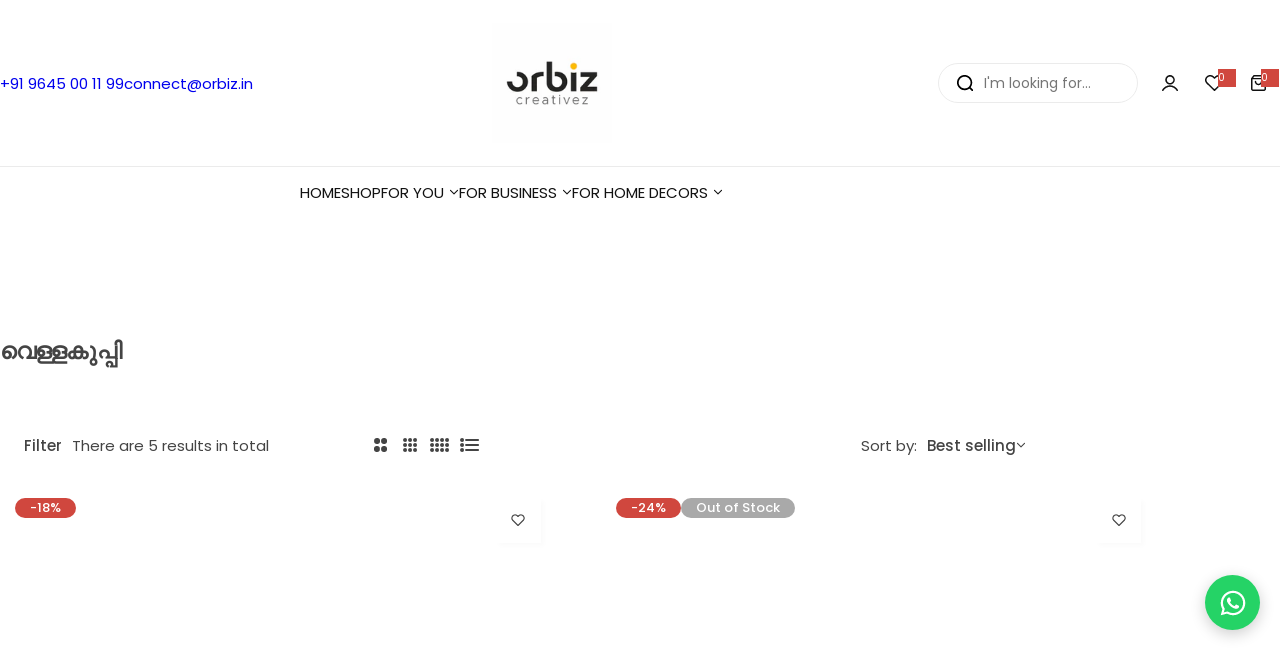

--- FILE ---
content_type: text/css
request_url: https://orbiz.in/cdn/shop/t/29/assets/collection-page.css?v=141616711098387373941763952686
body_size: 863
content:
@media (min-width: 576px){.product-type-list .product-item__information{flex:0 0 calc(100% - var(--col-width) - var(--gap, 1.5rem));width:calc(100% - var(--col-width) - var(--gap, 1.5rem));--font-size: 18;--gap: 30px}}.product-list-action{margin-top:2.5rem}.product-type-list .compare-price{font-size:1.4rem}@media (max-width: 575.98px){.product-type-list .product-item__wrapper{flex-wrap:wrap}.product-type-list .product-item__inner,.product-type-list .product-item__information{width:100%}.show-type-products{order:3;justify-content:flex-end}:is(.toolbar-left,.toolbar-sorter){flex:unset}.toolbar-sorter label{color:var(--color-heading);border-color:var(--color-heading)}.select-custom .select-custom__content{position:fixed;left:0;right:0;top:auto;bottom:-3rem;z-index:15}.select-custom.active .select-custom__content{bottom:0;top:auto}.select-custom.active .overlay:after{opacity:1;pointer-events:auto;visibility:visible;z-index:12}.select-custom__content icon-close{transform:translateY(calc(-100% - 15px));-webkit-transform:translateY(calc(-100% - 15px))}}:where(.grid-mode){color:#cbcbcb}.grid-mode:hover,.grid-mode.active{color:var(--color-heading)}@media screen and (min-width: 768px){.grid-columns-2{--col-desktop: 2 !important}.grid-columns-3{--col-desktop: 3 !important}.grid-columns-4{--col-desktop: 4 !important}}.filter-item .checkbox{width:17px;height:17px}filter-item:hover .checkbox{background-color:var(--grey-color)}.current-filter filter-item .checkbox{background-color:var(--btn-primary-bg-color);border-color:var(--btn-primary-bg-color)}.current-filter filter-item .checkbox svg{opacity:1;visibility:visible;color:var(--btn-primary-color)}.current-filter.size{background-color:var(--btn-primary-bg-color);border-color:var(--btn-primary-bg-color);color:var(--btn-primary-hover-color)}.price-range .range-slider{-webkit-appearance:none;appearance:none;background:transparent;border:none;height:5px;outline:none;padding:0;pointer-events:none;vertical-align:top;width:100%}.drop-range{background:linear-gradient(90deg,#dfdfdf var(--range-from),var(--color-dark) var(--range-from),var(--color-dark) var(--range-to),#dfdfdf var(--range-to));height:5px;border-radius:1rem;margin-inline:1px}.price-range .range-slider::-webkit-slider-thumb{-webkit-appearance:none;border:none;border-radius:100%;box-shadow:0 0 0 14px var(--color) inset,0 0 0 2px var(--color-white);cursor:pointer;height:14px;margin-top:-5px;position:relative;transform:scale(1.3);-webkit-transform:scale(1.3);-webkit-transition:transform .15s linear;transition:transform .15s linear;width:14px;z-index:1}.price-range .range-slider::-webkit-slider-runnable-track{background:var(--light-grey-color);border:none;border-radius:4px;cursor:pointer;height:5px;width:100%}.price-range .range-slider::-moz-range-thumb{border:none;border-radius:100%;box-shadow:0 0 0 14px var(--color) inset,0 0 0 2px var(--color-white);cursor:pointer;height:14px;width:14px}.price-range .range-slider::-moz-range-thumb:hover{transform:scale(1.4);-webkit-transform:scale(1.4)}.price-range .range-slider::-moz-range-progress,.price-range .range-slider::-moz-range-track{border:none;border-radius:4px;cursor:pointer;height:5px;width:100%}.price-range .range-slider::-moz-range-progress{background-color:#000000b3}.price-range .range-slider::-moz-range-track{background-color:var(--light-grey-color)}.price-range .range-slider::-webkit-slider-runnable-track{background:none}.price-range .range-slider::-webkit-slider-thumb{pointer-events:auto}.price-range .range-slider::-moz-range-progress,.price-range .range-slider::-moz-range-track{background:none}.price-range .range-slider::-moz-range-thumb{pointer-events:auto;transform:scale(1.3);-webkit-transform:scale(1.3)}.price-range .range-slider::-webkit-slider-thumb{box-shadow:inset 0 0 0 4px #000;height:15px;background-color:var(--color-white);margin-top:-7px;transform:scale(1.3);-webkit-transform:scale(1.3);width:15px}.price-range .range-slider::-moz-range-thumb{box-shadow:inset 0 0 0 4px #000;height:15px;background-color:var(--color-white);margin-top:-7px;transform:scale(1.3);-webkit-transform:scale(1.3);width:15px}filter-sort[selected=selected]{color:var(--color-heading);font-weight:var(--heading-weight)}.collapsible-content>*:not(.swatch-option,.featured-product){max-height:23.5rem;overflow:hidden auto}.collection-filter.open{opacity:1;visibility:visible;transform:translate(0)}@media screen and (max-width: 1024.98px){.collection-filter{--drawer-width: 33rem;transform:translate(calc(-100% - 3rem));width:95%;max-width:var(--drawer-width, 48rem);background:var(--color-background);height:100%;overflow:auto;z-index:15}.collection-sidebar{display:flex;flex-direction:column;height:100%;flex-wrap:nowrap}.collection-sidebar .filter-blocks{flex-grow:1;flex-direction:column}.filter-current filter-item{padding-block:.8rem;padding-inline:1.5rem}}@media screen and (min-width: 1025px){.horizontal-filter collapsible-block{position:relative;user-select:none;-webkit-user-select:none}.horizontal-filter .filter-item{min-width:calc((100% - 60px) / 7)}.horizontal-filter .collapsible-heading{width:100%}.horizontal-filter .collapsible-content{opacity:0;visibility:hidden;pointer-events:none;display:block!important;height:auto!important;width:28rem;border-radius:0 0 5px 5px;box-shadow:var(--shadow);padding:2rem!important;border:1px solid var(--color-border);top:calc(100% + 1.5rem);transition:var(--transition)}.horizontal-filter collapsible-block.active .collapsible-content{opacity:1;visibility:visible;top:calc(100% - 1px);pointer-events:auto}:where(.collection-sidebar .filter-item:nth-of-type(7n+7),.collection-sidebar .filter-item:nth-of-type(7n+8)) .collapsible-content{left:auto;right:0}.collection-sidebar:not(.drawer,.horizontal-filter) .filter-item:first-child .collapsible-heading{padding-top:3px}.collection-sidebar:not(.drawer,.horizontal-filter) .filter-item:first-child .open-children-toggle{transform:translateY(-10px);-webkit-transform:translateY(-10px)}.btn-filter.drawer.overlay:after{z-index:15}}.product-type-list{--product-item__price-top: 1.5rem;--col-gap-desktop: 3rem}.product-type-list .product-item__wrapper{--gap: 20 !important}.product-type-list .product-item__wrapper .product-list-action :is(button-wishlist,button-compare){width:5rem;height:5rem}.product-type-list :is(.price-same-style,.product-item__name){font-size:1.8rem}@media screen and (min-width: 576px){.product-type-list .product-item__wrapper{--gap: 30 !important}}
/*# sourceMappingURL=/cdn/shop/t/29/assets/collection-page.css.map?v=141616711098387373941763952686 */


--- FILE ---
content_type: text/javascript
request_url: https://orbiz.in/cdn/shop/t/29/assets/collection.js?v=276496541414086401763952686
body_size: 1429
content:
"use strict";const options_collection={collectionsLoadMore:".collections-load-more",rangeSlider:".price-range .range-slider",rangeSliderMin:".range-slider-min",rangeSliderMax:".range-slider-max",minPriceRange:".min-price-range",maxPriceRange:".max-price-range",collectionSidebar:"#CollectionSidebar",collectionFilterBlocks:".filter-blocks",productgridcontainer:"#productgridcontainer",collectionFiltersForm:"#CollectionFiltersForm",section:".sec__collection-main"};class BtnFilter extends HTMLElement{constructor(){super(),this.collectionSidebar=document.getElementById("CollectionSidebar"),this.addEventListener("click",this.onOpen.bind(this),!1)}onOpen(){this.classList.contains("open")?(this.collectionSidebar.classList.remove("open"),document.documentElement.classList.remove("open-drawer","open-sidebar"),root.style.removeProperty("padding-right"),this.classList.remove("open")):(this.collectionSidebar.classList.add("open"),document.documentElement.classList.add("open-drawer","open-sidebar"),root.style.setProperty("padding-right",getScrollBarWidth.init()+"px"),this.classList.add("open"))}}customElements.define("btn-filter",BtnFilter);class CloseFilter extends HTMLElement{constructor(){super(),this.collectionSidebar=document.getElementById("CollectionSidebar"),this.addEventListener("click",this.onClose.bind(this),!1)}onClose(){this.collectionSidebar.classList.remove("open"),document.documentElement.classList.remove("open-drawer","open-sidebar"),document.querySelector(".btn-filter").classList.remove("open"),root.style.removeProperty("padding-right")}}customElements.define("close-filter",CloseFilter);class FacetApplyCanvas extends CloseFilter{constructor(){super(),this.addEventListener("click",this.onClose.bind(this),!1)}}customElements.define("facet-apply-canvas",FacetApplyCanvas);class GridMode extends HTMLElement{constructor(){super(),this.addEventListener("click",this.gridMode.bind(this),!1)}gridMode(){const view_mode=this.getAttribute("data-grid-mode");if(this.classList.contains("active")||view_mode==1)return;for(var item of document.querySelectorAll("grid-mode"))item.classList.remove("active");const container_switch=document.querySelector(".container-products-switch");this.classList.add("active");const data_view_mode=container_switch.getAttribute("data-view-mode");container_switch.classList.remove("grid-columns-"+data_view_mode),container_switch.setAttribute("data-view-mode",view_mode),container_switch.classList.add("grid-columns-"+view_mode)}}customElements.define("grid-mode",GridMode);class ViewMode extends HTMLElement{constructor(){super(),this.addEventListener("click",this.viewMode.bind(this),!1)}viewMode(){const view_mode=this.getAttribute("data-view");if(this.classList.contains("actived"))return;var queryString=window.location.search;if(queryString=eventCollectionShopify.removeParam("view",queryString),view_mode=="list")var searchParams=queryString.replace("?","")+"&view=list";else var searchParams=queryString.replace("?","")+"&view=grid";const url=eventCollectionShopify.renderUrl(searchParams);eventCollectionShopify.renderSectionFilter(url,searchParams)}}customElements.define("view-mode",ViewMode);class FilterItem extends HTMLElement{constructor(){super(),this.addEventListener("click",this.filterItem.bind(this),!1)}filterItem(){this.querySelector(".tooltip")?this.querySelector(".tooltip").classList.toggle("current-filter"):this.closest("li")&&this.closest("li").classList.toggle("current-filter");const url=this.getAttribute("data-href");eventCollectionShopify.renderSectionFilter(url)}}customElements.define("filter-item",FilterItem);class FacetClearAll extends CloseFilter{constructor(){super(),this.addEventListener("click",this.filterItem.bind(this),!1)}filterItem(){const url=this.getAttribute("data-href");eventCollectionShopify.renderSectionFilter(url),this.onClose()}}customElements.define("facet-clear-all",FacetClearAll);class FilterSort extends HTMLElement{constructor(){super(),this.addEventListener("click",this.filterSort.bind(this),!1)}filterSort(){const value=this.getAttribute("value");let queryString=window.location.search;queryString=eventCollectionShopify.removeParam("sort_by",queryString);const searchParams=queryString.replace("?","")+"&sort_by="+value,url=eventCollectionShopify.renderUrl(searchParams);eventCollectionShopify.renderSectionFilter(url,searchParams)}}customElements.define("filter-sort",FilterSort);class SelectSorter extends HTMLElement{constructor(){super(),this.addEventListener("click",this.activeFilterSort.bind(this),!1)}activeFilterSort(){this.closest(".select-custom").classList.contains("active")?this.closest(".select-custom").classList.remove("active"):this.closest(".select-custom").classList.add("active")}}customElements.define("select-sorter",SelectSorter);var eventCollectionShopify=function(){return{init:function(){this.ionRangeSlider(),window.innerWidth<=1024&&document.querySelector(".horizontal-filter")&&document.querySelectorAll("collapsible-block").forEach(e=>{e.classList.add("active")})},ionRangeSlider:function(){const price_range=document.querySelector(".price-range"),maxRange=document.querySelector(options_collection.rangeSliderMax),minRange=document.querySelector(options_collection.rangeSliderMin),minPrice=document.querySelector(".min-price-range"),maxPrice=document.querySelector(".max-price-range");var minPriceRange=0,maxPriceRange=0;price_range&&(document.querySelector(options_collection.minPriceRange).addEventListener("change",event=>{event.preventDefault();const target=event.currentTarget;target.value=target.value.replace(",",""),Number(minRange.min)+Number(target.value)>=0?Number(target.value)>Number(maxRange.max)?minPrice.value=Number(maxRange.max):minPrice.value=Number(target.value):minPrice.value=Number(minRange.min);const formData=new FormData(document.querySelector(options_collection.collectionFiltersForm)),params=new URLSearchParams(formData).toString(),nameMin=minPrice.getAttribute("name"),nameMax=maxPrice.getAttribute("name");var queryString=window.location.search;queryString=this.removeParam(nameMin,queryString),queryString=this.removeParam(nameMax,queryString);var searchParams=queryString.replace("?","")+"&"+params;const url=this.renderUrl(searchParams);this.renderSectionFilter(url,searchParams)},!1),document.querySelector(options_collection.maxPriceRange).addEventListener("change",event=>{event.preventDefault();const target=event.currentTarget;target.value=target.value.replace(",",""),Number(maxRange.max)-Number(target.value)>=0?maxPrice.value=Number(target.value):maxPrice.value=Number(maxRange.max);const formData=new FormData(document.querySelector(options_collection.collectionFiltersForm)),params=new URLSearchParams(formData).toString(),nameMin=minPrice.getAttribute("name"),nameMax=maxPrice.getAttribute("name");var queryString=window.location.search;queryString=this.removeParam(nameMin,queryString),queryString=this.removeParam(nameMax,queryString);var searchParams=queryString.replace("?","")+"&"+params;const url=this.renderUrl(searchParams);this.renderSectionFilter(url,searchParams)},!1),document.querySelector(options_collection.rangeSliderMin).addEventListener("input",event=>{event.preventDefault();const target=event.currentTarget;Number(maxRange.value)-Number(target.value)>=1?(minPrice.value=Number(target.value),minPriceRange=Number(target.value)*100):(target.value=Number(maxRange.value)-1,minPriceRange=(Number(maxRange.value)-1)*100);const price_format=Shopify.formatMoney(minPriceRange,cartStrings.money_format);document.querySelector(".price-lable .min").innerHTML=price_format,target.closest(".price-range").style.setProperty("--range-from",minRange.value/Number(target.getAttribute("max"))*100+"%")},!1),document.querySelector(options_collection.rangeSliderMax).addEventListener("input",event=>{event.preventDefault();const target=event.currentTarget;target.value-minRange.value>=1?(maxPrice.value=target.value,maxPriceRange=Number(target.value)*100):(target.value=Number(minRange.value)+1,maxPriceRange=(Number(minRange.value)+1)*100);const price_format=Shopify.formatMoney(maxPriceRange,cartStrings.money_format);document.querySelector(".price-lable .max").innerHTML=price_format,target.closest(".price-range").style.setProperty("--range-to",maxRange.value/Number(target.getAttribute("max"))*100+"%")},!1),document.querySelectorAll(options_collection.rangeSlider).forEach(sliderRange=>{sliderRange.addEventListener("change",event=>{event.preventDefault();const target=event.currentTarget,formData=new FormData(document.querySelector(options_collection.collectionFiltersForm)),params=new URLSearchParams(formData).toString(),nameMin=minPrice.getAttribute("name"),nameMax=maxPrice.getAttribute("name");var queryString=window.location.search;queryString=this.removeParam(nameMin,queryString),queryString=this.removeParam(nameMax,queryString);var searchParams=queryString.replace("?","")+"&"+params;const url=this.renderUrl(searchParams);this.renderSectionFilter(url,searchParams)},!1)}))},removeParam:function(key,sourceURL){var rtn=sourceURL.split("?")[0],param,params_arr=[],queryString=sourceURL.indexOf("?")!==-1?sourceURL.split("?")[1]:"";if(queryString!==""){params_arr=queryString.split("&");for(var i=params_arr.length-1;i>=0;i-=1)param=params_arr[i].split("=")[0],param===key&&params_arr.splice(i,1);params_arr.length&&(rtn=rtn+"?"+params_arr.join("&"))}return rtn},renderUrl:function(searchParams){const sectionId=document.querySelector(options_collection.section).dataset.sectionId;return`${window.location.pathname}?section_id=${sectionId}&${searchParams}`},renderSectionFilter:function(url,searchParams){this.toggleLoading(document.body,!0),fetch(`${url}`).then(response=>{if(!response.ok){var error=new Error(response.status);throw error}return response.text()}).then(responseText=>{if(window.innerWidth<=1024){const collectionFilterBlocks=new DOMParser().parseFromString(responseText,"text/html").querySelector(options_collection.collectionFilterBlocks);document.querySelector(options_collection.collectionFilterBlocks).innerHTML=collectionFilterBlocks.innerHTML;const productgridcontainer=new DOMParser().parseFromString(responseText,"text/html").querySelector(options_collection.productgridcontainer);document.querySelector(options_collection.productgridcontainer).innerHTML=productgridcontainer.innerHTML,document.querySelector(options_collection.collectionSidebar).classList.contains("open")&&document.querySelector(".btn-filter").classList.add("open")}else{const newSection=new DOMParser().parseFromString(responseText,"text/html").querySelector(options_collection.section);document.querySelector(options_collection.section).replaceWith(newSection)}document.documentElement.classList.remove("hside_opened"),this.toggleLoading(document.body,!1)}).catch(error=>{throw error}).finally(()=>{initLazyloadItem(),eventCollectionShopify.ionRangeSlider()}),this.updateUrl(url,searchParams)},toggleLoading:function(event,loading){event&&(loading?event.classList.add("start","loading"):(event.classList.add("finish"),setTimeout(function(){event.classList.remove("start","loading","finish")},500)))},updateUrl:function(url,searchParams=!1){if(searchParams){const urlUpdate=`${window.location.pathname}?${searchParams}`;window.history.pushState({url:urlUpdate},"",urlUpdate)}else window.history.pushState({url},"",url)}}}();eventCollectionShopify.init();
//# sourceMappingURL=/cdn/shop/t/29/assets/collection.js.map?v=276496541414086401763952686
